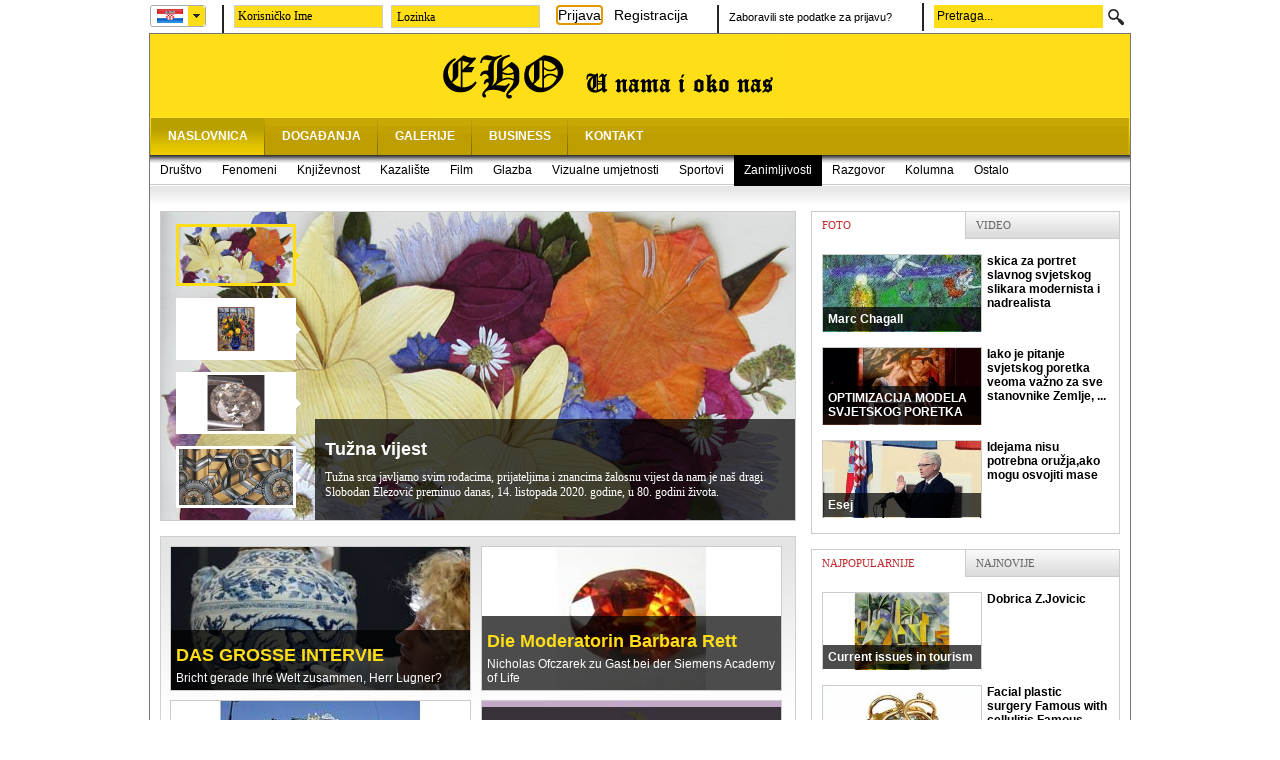

--- FILE ---
content_type: text/html; charset=utf-8
request_url: http://www.eho.com.hr/news/category/razgovor/18-736.aspx
body_size: 55718
content:

<!DOCTYPE html PUBLIC "-//W3C//DTD XHTML 1.0 Transitional//EN" "http://www.w3.org/TR/xhtml1/DTD/xhtml1-transitional.dtd">
<html xmlns="http://www.w3.org/1999/xhtml">
<head id="Head1"><title>
	Collegium Hergešić - Vijest - Razgovor
</title><link href="../../../CSS/Fight.css" rel="stylesheet" type="text/css" /><link href="../../../CSS/TelerikSkins/Fight/ComboBox.Fight.css" rel="stylesheet" type="text/css" /><link href="../../../CSS/colorbox.css" rel="stylesheet" type="text/css" /><link href="../../../CSS/TelerikSkins/Fight/Rating.Fight.css" rel="stylesheet" type="text/css" />



<script type="text/javascript">


  var _gaq = _gaq || [];

  _gaq.push(['_setAccount', 'UA-26478231-1']);

  _gaq.push(['_trackPageview']);



  (function() {

    var ga = document.createElement('script'); ga.type = 'text/javascript'; ga.async = true;

    ga.src = ('https:' == document.location.protocol ? 'https://ssl' : 'http://www') + '.google-analytics.com/ga.js';

    var s = document.getElementsByTagName('script')[0]; s.parentNode.insertBefore(ga, s);

  })();


</script>

<link href="/WebResource.axd?d=TUXtXM32cbkXHBUNW3yQVoQLvT0onCD0l5U6wKftPg1_6G-9OSYoNQCreXDnEUL3jeRyLxU2CwVQ74sOQ3Enie04G8btpecQS-Z98hAtxrXyCnbSlTUNHMcuzuFvKc7Wr0P5S7Wsj-Vap8-TXvma-g2&amp;t=634462424460000000" type="text/css" rel="stylesheet" class="Telerik_stylesheet" /><link href="/WebResource.axd?d=kRsLQklPkNXgNhgpKUPKIqj_8UIDzc41XQl__jjdw-ZcDKBET2zpdQzBcoQp12DSlAh_JBEw9H3U25IpA5Y8JAaY_NcCLX4snVZvYPze1D5yRx4CsCBTgMC1_mwvJtodicE2RnnYj05VaQTZX3QcaA2&amp;t=634462424460000000" type="text/css" rel="stylesheet" class="Telerik_stylesheet" /><link href="/WebResource.axd?d=SeX5L5qLM0zatY3DQh8Rb5FKf2eNwySP0QwCAtdAARBNzXOR5r05L1BTvF0pQ7yyWHw22dWYe1SK-CVH5g3wdf1IR-Rl17TBOrkIcVS_UDTRXlcFCwCzhSHbIqBLaNVWIEsDl4nPautVEl_IdlqpS3Kj_MDPdT9hk8ltTIRQ0TU1&amp;t=634462424460000000" type="text/css" rel="stylesheet" class="Telerik_stylesheet" /><link href="/WebResource.axd?d=YXyHLVibb7t0__qB8yO8tTuYPmhxkTN3IKoKSr_h7kEQf8bLQfcqn4qTLt1UT1Y6_EHNcw920KeMIKsFmd3G3dr5WCVxXjBVYqRIpKxnyrVfzPqr9l5SwiW_mxSfegFsck2oFy4f2q1Qs3WQtVkks0L9BgXEWKXbwqLx9B7oPR01&amp;t=634462424460000000" type="text/css" rel="stylesheet" class="Telerik_stylesheet" /></head>
<body>
    <form method="post" action="./18-736.aspx" onkeypress="javascript:return WebForm_FireDefaultButton(event, 'lbLogin')" id="form2">
<div class="aspNetHidden">
<input type="hidden" name="telerikScriptManager_TSM" id="telerikScriptManager_TSM" value="" />
<input type="hidden" name="__EVENTTARGET" id="__EVENTTARGET" value="" />
<input type="hidden" name="__EVENTARGUMENT" id="__EVENTARGUMENT" value="" />
<input type="hidden" name="__VIEWSTATE" id="__VIEWSTATE" value="/[base64]/[base64]" />
</div>

<script type="text/javascript">
//<![CDATA[
var theForm = document.forms['form2'];
if (!theForm) {
    theForm = document.form2;
}
function __doPostBack(eventTarget, eventArgument) {
    if (!theForm.onsubmit || (theForm.onsubmit() != false)) {
        theForm.__EVENTTARGET.value = eventTarget;
        theForm.__EVENTARGUMENT.value = eventArgument;
        theForm.submit();
    }
}
//]]>
</script>


<script src="/WebResource.axd?d=VLumS2-RNY8pmu-662zaaE9D7KmSIrSGoTcOICXOwloQFQN0G1EgaZW1DXULGIdIwCNJlgq9ZmHob7LQTsg6xXk2q-Xb9-nzb5HpGDqOULo1&amp;t=638901613900000000" type="text/javascript"></script>


<script src="/Telerik.Web.UI.WebResource.axd?_TSM_HiddenField_=telerikScriptManager_TSM&amp;compress=1&amp;_TSM_CombinedScripts_=%3b%3bSystem.Web.Extensions%2c+Version%3d4.0.0.0%2c+Culture%3dneutral%2c+PublicKeyToken%3d31bf3856ad364e35%3aen-US%3aa8328cc8-0a99-4e41-8fe3-b58afac64e45%3aea597d4b%3ab25378d2%3bTelerik.Web.UI%3aen-US%3a326e32e2-cd52-462c-ba2c-db5128e4371b%3a16e4e7cd%3af7645509%3a22a6274a%3a24ee1bba%3af46195d3%3a1e771326%3aaa288e2d%3a874f8ea2%3a19620875%3a490a9d4e%3abd8f85e4" type="text/javascript"></script>
<script type="text/javascript">
//<![CDATA[
if (typeof(Sys) === 'undefined') throw new Error('ASP.NET Ajax client-side framework failed to load.');
//]]>
</script>

<script src="../../../Scripts/jquery.colorbox-min.js" type="text/javascript"></script>
<script src="../../../Scripts/Leloo.js" type="text/javascript"></script>
<script src="../../../Scripts/jquery.timers.js" type="text/javascript"></script>
<script src="/WebResource.axd?d=gUJZf8nehoVzKROKS3s-NkAQaM2nnGDIyTFSwtdocbVw7HIG-qWIMAgfXCOhtMRDxpO1yjDD0mRhBYcLsagnAZlOEE4pj4B7_AQzgaJX4Uw1&amp;t=638901613900000000" type="text/javascript"></script>
<div class="aspNetHidden">

	<input type="hidden" name="__VIEWSTATEGENERATOR" id="__VIEWSTATEGENERATOR" value="F5C4A6C6" />
	<input type="hidden" name="__EVENTVALIDATION" id="__EVENTVALIDATION" value="/wEdAAviLCb98fxq2qAigQPTPfS2I1G6/sNaKiax4vwwXgziNrabEOOZbTP4VKY59LIJyo1wnOAvCx86DDyl/MoPzKxoPPM76aQemQnZWMP3FxO+61V6RkAfufrqJa6LpqnGFgvq/9ujXj1zigGAwLrtFH5ZYfBNTBxer0u/DfTfIXjivBdL18+Z/pgdJ+a4bTTFhvRuO6+ug+lk6GlDHcyxOwoHx7ZJ30DtizNugI6QDSOt9sB9Vv4WbLf3MX04kvZZqsn8wn3pNuvwzuhVwk4kzgNN" />
</div>
    <script type="text/javascript">
//<![CDATA[
Sys.WebForms.PageRequestManager._initialize('ctl00$telerikScriptManager', 'form2', ['tctl00$pnlPolls','pnlPolls'], [], [], 90, 'ctl00');
//]]>
</script>

    <div class="HeaderToolsHolder">
        <div class="HeaderTools">
            <div class="langSelector">
                <div id="rcbLanguage" class="RadComboBox RadComboBox_Fight" style="width:56px;white-space:normal;">
	<table summary="combobox" style="border-width:0;border-collapse:collapse;width:100%">
		<tr>
			<td style="width:100%;" class="rcbInputCell rcbInputCellLeft"><input name="ctl00$rcbLanguage" type="text" class="rcbInput" id="rcbLanguage_Input" value="Hrvatski" style="background-color:White;" /></td>
			<td class="rcbArrowCell rcbArrowCellRight"><a id="rcbLanguage_Arrow" style="overflow: hidden;display: block;position: relative;outline: none;">select</a></td>
		</tr>
	</table>
	<!-- 2011.2.712.35 --><div class="rcbSlide" style="z-index:6000;"><div id="rcbLanguage_DropDown" class="RadComboBoxDropDown RadComboBoxDropDown_Fight " style="display:none;width:90px;"><div class="rcbScroll rcbWidth" style="width:100%;"><ul class="rcbList" style="list-style:none;margin:0;padding:0;zoom:1;"><li class="rcbItem " title="Hrvatski"><img alt="Hrvatski" src="/Images/Languages/hr-HR.gif" class="rcbImage" />Hrvatski</li><li class="rcbItem " title="English"><img alt="English" src="/Images/Languages/en-US.gif" class="rcbImage" />English</li></ul></div></div></div><input id="rcbLanguage_ClientState" name="rcbLanguage_ClientState" type="hidden" />
</div>
            </div>
            <div id="pnlloginFields" class="loginFields">
	
                <input name="ctl00$tbUserName" type="text" value="Korisničko Ime" id="tbUserName" onfocus="SetTBUserNameValue(&#39;tbUserName&#39;)" onkeypress="if(event.keyCode==13 || event.keyCode==20) Login(&#39;lbLogin&#39;)" /> <input name="ctl00$tbPassword" type="password" id="tbPassword" onfocus="SetTBPasswordValue(&#39;tbPassword&#39;, &#39;lblPasswordText&#39;)" onkeypress="if(event.keyCode==13 || event.keyCode==20) Login(&#39;lbLogin&#39;)" />
                <span id="lblPasswordText" class="PasswordTextHover">Lozinka</span>
                <a id="lbLogin" href="javascript:__doPostBack(&#39;ctl00$lbLogin&#39;,&#39;&#39;)">Prijava</a>
                <a href="javascript:void(0);" id="aRegister" onclick="OpenRegistration();">Registracija</a>
            
</div>
            
            
            <div id="pnlLoginHelp" class="loginHelp">
	
                <a href="javascript:void(0);" id="aForgotLogin" onclick="OpenForgot();">Zaboravili ste podatke za prijavu?</a><br />
            
</div>
            <input name="ctl00$tbSearch" type="text" value="Pretraga..." id="tbSearch" class="SearchTextBox" onclick="this.value = &#39;&#39;" />
            <input type="image" name="ctl00$btnSearch" id="btnSearch" class="SearchButton" src="../../../Images/SearchIcon.gif" />
        </div>
    </div>
    <div class="overall">
        <div class="Header">
            <a href="/" class="HeaderLogoLink"></a>
            <div class="HeaderBanner">
                
            </div>
            <div class="ClearDiv">
            </div>
        </div>
        <div class="MainMenuHolder">
            
                    <div id="rptMenu_pnlMainMenuItemLeft_0" class="MainMenuItemLeftActive">
	
                    
</div>
                    <a id="rptMenu_hlMainMenu_0" title="Naslovnica" class="MainMenuItemActive" menuId="1" href="../../../">NASLOVNICA</a>
                    <input type="hidden" name="ctl00$rptMenu$ctl00$hfMenuId" id="rptMenu_hfMenuId_0" value="1" />
                
                    <div id="rptMenu_pnlMainMenuItemLeft_1" class="MainMenuItemLeft">
	
                    
</div>
                    <a id="rptMenu_hlMainMenu_1" title="Događanja" class="MainMenuItem" menuId="2" href="../../../EventHome.aspx">DOGAĐANJA</a>
                    <input type="hidden" name="ctl00$rptMenu$ctl01$hfMenuId" id="rptMenu_hfMenuId_1" value="2" />
                
                    <div id="rptMenu_pnlMainMenuItemLeft_2" class="MainMenuItemLeft">
	
                    
</div>
                    <a id="rptMenu_hlMainMenu_2" title="Galerije" class="MainMenuItem" menuId="4" href="../../../GalleryHome.aspx">GALERIJE</a>
                    <input type="hidden" name="ctl00$rptMenu$ctl02$hfMenuId" id="rptMenu_hfMenuId_2" value="4" />
                
                    <div id="rptMenu_pnlMainMenuItemLeft_3" class="MainMenuItemLeft">
	
                    
</div>
                    <a id="rptMenu_hlMainMenu_3" title="Business" class="MainMenuItem" menuId="7" href="../../../BusinessHome.aspx">BUSINESS</a>
                    <input type="hidden" name="ctl00$rptMenu$ctl03$hfMenuId" id="rptMenu_hfMenuId_3" value="7" />
                
                    <div id="rptMenu_pnlMainMenuItemLeft_4" class="MainMenuItemLeft">
	
                    
</div>
                    <a id="rptMenu_hlMainMenu_4" title="Kontakt" class="MainMenuItem" menuId="8" href="../../../ContactHome.aspx">KONTAKT</a>
                    <input type="hidden" name="ctl00$rptMenu$ctl04$hfMenuId" id="rptMenu_hfMenuId_4" value="8" />
                
            <div class="MainMenuHolderRight">
            </div>
        </div>
        <div class="SubMenuHolder">
            <div class="ContentTopShadow">
            </div>
            
                    <div class="SubMenu">
                
                    <a id="rptSubMenu_hlSubMenu_0" title="Društvo" menuId="10" href="../Drustvo/10-727.aspx">Društvo</a>
                
                    <a id="rptSubMenu_hlSubMenu_1" title="Fenomeni" menuId="11" href="../Fenomeni/11-729.aspx">Fenomeni</a>
                
                    <a id="rptSubMenu_hlSubMenu_2" title="Književnost" menuId="12" href="../Knjizevnost/12-730.aspx">Književnost</a>
                
                    <a id="rptSubMenu_hlSubMenu_3" title="Kazalište" menuId="13" href="../Kazaliste/13-731.aspx">Kazalište</a>
                
                    <a id="rptSubMenu_hlSubMenu_4" title="Film" menuId="14" href="../Film/14-732.aspx">Film</a>
                
                    <a id="rptSubMenu_hlSubMenu_5" title="Glazba" menuId="15" href="../Glazba/15-733.aspx">Glazba</a>
                
                    <a id="rptSubMenu_hlSubMenu_6" title="Vizualne umjetnosti" menuId="16" href="../Vizualne-umjetnosti/16-734.aspx">Vizualne umjetnosti</a>
                
                    <a id="rptSubMenu_hlSubMenu_7" title="Sportovi" menuId="17" href="../Sportovi/17-807.aspx">Sportovi</a>
                
                    <a id="rptSubMenu_hlSubMenu_8" title="Zanimljivosti" class="SubMenuActive" menuId="18" href="../Zanimljivosti/18-735.aspx">Zanimljivosti</a>
                
                    <a id="rptSubMenu_hlSubMenu_9" title="Razgovor" menuId="19" href="19-736.aspx">Razgovor</a>
                
                    <a id="rptSubMenu_hlSubMenu_10" title="Kolumna" menuId="20" href="../Kolumna/20-737.aspx">Kolumna</a>
                
                    <a id="rptSubMenu_hlSubMenu_11" title="Ostalo" menuId="21" href="../Ostalo/21-768.aspx">Ostalo</a>
                
                    </div>
                
        </div>
        <div class="ContentHolder">
            <div class="Content">
                
    <div class="Carousel">
        <div class="CarouselLinkHolder">
           <div class="CarouselLink"></div><div class="CarouselLink"></div><div class="CarouselLink"></div><div class="CarouselLink"></div>
        </div>
        <div class="CarouselItem"></div>
        <div class="CarouselItemTekst">
            <h2>
                <a href='' class="CarouselItemTitle">
                </a>
            </h2>
            <span></span>
        </div>
    </div>
    
            <div class="SecondTierContent">
        
            <div class="SecondTierItemHolder">
                <img alt='DAS GROSSE INTERVIE' src='/Thumbnails/Pictures/image394-1_299.jpg' />
                <div class="SecondTierItemTekst">
                    <h2>
                        <a href='http://www.eho.com.hr/news/das-grosse-intervie/18091.aspx'>
                            DAS GROSSE INTERVIE
                        </a>
                    </h2>
                    Bricht gerade Ihre Welt zusammen, Herr Lugner?
                </div>
            </div>
        
            <div class="SecondTierItemHolder">
                <img alt='Die Moderatorin Barbara Rett' src='/Thumbnails/Pictures/image313 1_299.jpg' />
                <div class="SecondTierItemTekst">
                    <h2>
                        <a href='http://www.eho.com.hr/news/die-moderatorin-barbara-rett/18083.aspx'>
                            Die Moderatorin Barbara Rett
                        </a>
                    </h2>
                    Nicholas Ofczarek zu Gast bei der Siemens Academy of Life 
                </div>
            </div>
        
            <div class="SecondTierItemHolder">
                <img alt='Europa : DIALOG mit Lotte Tobisch-Labotýn' src='/Thumbnails/Pictures/image221 1_299.jpg' />
                <div class="SecondTierItemTekst">
                    <h2>
                        <a href='http://www.eho.com.hr/news/europa-dialog-mit-lotte-tobisch-labotyn/18073.aspx'>
                            Europa : DIALOG mit Lotte Tobisch-Labotýn
                        </a>
                    </h2>
                    Von 1981 von 1996 hat sie den Wiener Opernball geleitet
                </div>
            </div>
        
            <div class="SecondTierItemHolder">
                <img alt=''SRBI SU NAJVEĆE ŽRTVE POSLEDNJEG RATA'' src='/Thumbnails/Pictures/!cid_FD05321C-32B3-4BB1-A51D-9C8F22430146_299.jpg' />
                <div class="SecondTierItemTekst">
                    <h2>
                        <a href='http://www.eho.com.hr/news/srbi-su-najvece-zrtve-poslednjeg-rata/18056.aspx'>
                            'SRBI SU NAJVEĆE ŽRTVE POSLEDNJEG RATA'
                        </a>
                    </h2>
                    incidenti u kojima su napadani Srbi u Hrvatskoj, iza incidenata stoje mladi, koji nisu ni rođeni u vreme rata, Mesić je naglasio da je to dokaz da nema dovoljno političke volje, ali i dokaz da školstvo nije na visini zadatka
                </div>
            </div>
        
            </div>
        
    
            <div class="ThirdTierContent">
        
            <div class="ThirdTierItemHolder">
                <img alt='Ramiro Fumazoni  TV ACTOR'  src='/Thumbnails/Pictures/!cid_5BB28A34-0FC6-459E-B9B7-67480A59C086_299.jpg' />
                <div class="ThirdTierItemTekst">
                    <h2>
                        <a href='http://www.eho.com.hr/news/ramiro-fumazoni-tv-actor/18050.aspx'>
                            Ramiro Fumazoni  TV ACTOR
                        </a>
                    </h2>
                    Argentine model and actor who is known for his role as Padre Jacinto in the 2012 feature film El Arribo de Conrado Sierra
                </div>
            </div>
        
            
        
            <div class="ThirdTierItemHolder">
                <img alt='Angelique Boyer desnuda: las fotos mas sensuales de sus telenovelas '  src='/Thumbnails/Pictures/image278 1_299.jpg' />
                <div class="ThirdTierItemTekst">
                    <h2>
                        <a href='http://www.eho.com.hr/news/angelique-boyer-desnuda-las-fotos-mas-sensuales-de-sus-telenovelas/18048.aspx'>
                            Angelique Boyer desnuda: las fotos mas sensuales de sus telenovelas 
                        </a>
                    </h2>
                    La mexicana se ha convertido en una bomba sexy llena de talento y aciertos en la televisión.
                </div>
            </div>
        
            
        
            <div class="ThirdTierItemHolder">
                <img alt='Sebastián Rulli revela si desea tener más hijos con Angelique Boyer | La última y nos vamos'  src='/Thumbnails/Pictures/!cid_5E24E765-E6C2-413C-B8BE-C912965CF374_299.jpg' />
                <div class="ThirdTierItemTekst">
                    <h2>
                        <a href='http://www.eho.com.hr/news/sebastian-rulli-revela-si-desea-tener-mas-hijos-con-angelique-boyer-la-ultima-y-nos-vamos/18036.aspx'>
                            Sebastián Rulli revela si desea tener más hijos con Angelique Boyer | La última y nos vamos
                        </a>
                    </h2>
                    Yordi Rosado
                </div>
            </div>
        
            
        
            <div class="ThirdTierItemHolder">
                <img alt=''You can’t make progress until you let yourself sound like you.' - Nathan Gunn'  src='/Thumbnails/Pictures/image1951_299.jpg' />
                <div class="ThirdTierItemTekst">
                    <h2>
                        <a href='http://www.eho.com.hr/news/you-cant-make-progress-until-you-let-yourself-sound-like-you-nathan-gunn/18034.aspx'>
                            'You can’t make progress until you let yourself sound like you.' - Nathan Gunn
                        </a>
                    </h2>
                    Grammy-winning singer Nathan Gunn has made a reputation around the world as one of the most exciting and in-demand baritones of the day and has appeared with the world's major opera houses and orchestras.
                </div>
            </div>
        
            <div class="ClearDiv"></div>
        
            <div class="ThirdTierItemHolder">
                <img alt='Rising Stars: An Interview with Charles Castronovo'  src='/Thumbnails/Pictures/imageo15_CARAFE_1_299.jpg' />
                <div class="ThirdTierItemTekst">
                    <h2>
                        <a href='http://www.eho.com.hr/news/rising-stars-an-interview-with-charles-castronovo/18028.aspx'>
                            Rising Stars: An Interview with Charles Castronovo
                        </a>
                    </h2>
                    This is the new mold of young singers: hot, muscular, and willing to take their shirt off. Good singing optional. However, with these types of pictures, I'm not complaining
                </div>
            </div>
        
            
        
            <div class="ThirdTierItemHolder">
                <img alt='Sebastián Rulli revela si desea tener más hijos con Angelique Boyer '  src='/Thumbnails/Pictures/image283 1_299.jpg' />
                <div class="ThirdTierItemTekst">
                    <h2>
                        <a href='http://www.eho.com.hr/news/sebastian-rulli-revela-si-desea-tener-mas-hijos-con-angelique-boyer/18011.aspx'>
                            Sebastián Rulli revela si desea tener más hijos con Angelique Boyer 
                        </a>
                    </h2>
                    Sebastián Rulli nos cuenta un poco sobre su vida en México
                </div>
            </div>
        
            
        
            <div class="ThirdTierItemHolder">
                <img alt='Pedro Moreno (born September 14, 1980), is a Cuban actor and model. He lives in Miami with his wife and 3 children.'  src='/Thumbnails/Pictures/!cid_72845E10-C1E1-4037-ACEC-2CBBBE769DCB_299.jpg' />
                <div class="ThirdTierItemTekst">
                    <h2>
                        <a href='http://www.eho.com.hr/news/pedro-moreno-born-september-14-1980-is-a-cuban-actor-and-model-he-lives-in-miami-with-his-wife-and-3-children/17989.aspx'>
                            Pedro Moreno (born September 14, 1980), is a Cuban actor and model. He lives in Miami with his wife and 3 children.
                        </a>
                    </h2>
                    PEDRO MORENO: EL HOMBRE, EL PADRE Y EL ACTOR!
                </div>
            </div>
        
            
        
            <div class="ThirdTierItemHolder">
                <img alt='StaatsoperDie Auftakttage der ersten Direktion von Bogdan Roscic'  src='/Thumbnails/Pictures/image258 1_299.jpg' />
                <div class="ThirdTierItemTekst">
                    <h2>
                        <a href='http://www.eho.com.hr/news/staatsoperdie-auftakttage-der-ersten-direktion-von-bogdan-roscic/17985.aspx'>
                            StaatsoperDie Auftakttage der ersten Direktion von Bogdan Roscic
                        </a>
                    </h2>
                    Die erste Saison des neuen Direktors am Ring beginnt inoffiziell bereits am 4. September mit einem prominent besetzten Symposium. Der erste Monat bringt Placido Domingo und ein Stardebüt.
                </div>
            </div>
        
            <div class="ClearDiv"></div>
        
            <div class="ThirdTierItemHolder">
                <img alt='Rose Kennedy Biography (1890–1995)'  src='/Thumbnails/Pictures/image286 1_299.jpg' />
                <div class="ThirdTierItemTekst">
                    <h2>
                        <a href='http://www.eho.com.hr/news/rose-kennedy-biography-18901995/17983.aspx'>
                            Rose Kennedy Biography (1890–1995)
                        </a>
                    </h2>
                    Rose Kennedy: gives a tour of JFK's Birthplace in Brookline, MA., just as it was in May of 1917.
                </div>
            </div>
        
            
        
            <div class="ThirdTierItemHolder">
                <img alt='Charles Castronovo - Biography'  src='/Thumbnails/Pictures/!cid_1E75F861-BB40-448B-8FBA-8E7E70E36C7E_299.jpg' />
                <div class="ThirdTierItemTekst">
                    <h2>
                        <a href='http://www.eho.com.hr/news/charles-castronovo-biography/17976.aspx'>
                            Charles Castronovo - Biography
                        </a>
                    </h2>
                    Charles Castronovo began his 12/13 season with his debut in Amsterdam in a concert performance of Les Pecheurs de Perles at the Concertgebeouw, after which he returned to the Opera de Paris as Tom Rakewell in The Rake’s Progress
                </div>
            </div>
        
            
        
            <div class="ThirdTierItemHolder">
                <img alt='Zinka Milanov - a portrait (English subtitles). Part I'  src='/Thumbnails/Pictures/!cid_5E24E765-E6C2-413C-B8BE-C912965CF374_299.jpg' />
                <div class="ThirdTierItemTekst">
                    <h2>
                        <a href='http://www.eho.com.hr/news/zinka-milanov-a-portrait-english-subtitles-part-i/17968.aspx'>
                            Zinka Milanov - a portrait (English subtitles). Part I
                        </a>
                    </h2>
                    Zinka Milanov - a portrait (English subtitles). Part II
                </div>
            </div>
        
            
        
            <div class="ThirdTierItemHolder">
                <img alt='Robert F. Kennedy's Martin Luther King Jr. Assassination Speech'  src='/Thumbnails/Pictures/!cid_FD05321C-32B3-4BB1-A51D-9C8F22430146_299.jpg' />
                <div class="ThirdTierItemTekst">
                    <h2>
                        <a href='http://www.eho.com.hr/news/robert-f-kennedys-martin-luther-king-jr-assassination-speech/17946.aspx'>
                            Robert F. Kennedy's Martin Luther King Jr. Assassination Speech
                        </a>
                    </h2>
                    MLK's Last Speech
                </div>
            </div>
        
            <div class="ClearDiv"></div>
        
            <div class="ThirdTierItemHolder">
                <img alt='Obraćanje predsjednika Vlade na primanju za Diplomatski zbor (26.08.2020.)'  src='/Thumbnails/Pictures/!cid_08926922-A5B1-4C04-ABB8-EEF56F8E81F8_299.jpg' />
                <div class="ThirdTierItemTekst">
                    <h2>
                        <a href='http://www.eho.com.hr/news/obracanje-predsjednika-vlade-na-primanju-za-diplomatski-zbor-26082020/17944.aspx'>
                            Obraćanje predsjednika Vlade na primanju za Diplomatski zbor (26.08.2020.)
                        </a>
                    </h2>
                    6. sjednica Vlade Republike Hrvatske (27.8.2020.)
                </div>
            </div>
        
            
        
            <div class="ThirdTierItemHolder">
                <img alt='Robert F. Kennedy'  src='/Thumbnails/Pictures/image278 1_299.jpg' />
                <div class="ThirdTierItemTekst">
                    <h2>
                        <a href='http://www.eho.com.hr/news/robert-f-kennedy/17917.aspx'>
                            Robert F. Kennedy
                        </a>
                    </h2>
                    Coming Home
                </div>
            </div>
        
            
        
            <div class="ThirdTierItemHolder">
                <img alt='ZORAN MILANOVIĆ: ‘Vjerojatno imamo tisuću novozaraženih, ali to nismo uspjeli uhvatiti’'  src='/Thumbnails/Pictures/!cid_94E39F47-FE14-4D45-9F56-FD2D180CB931_299.jpg' />
                <div class="ThirdTierItemTekst">
                    <h2>
                        <a href='http://www.eho.com.hr/news/zoran-milanovic-vjerojatno-imamo-tisucu-novozarazenih-ali-to-nismo-uspjeli-uhvatiti/17892.aspx'>
                            ZORAN MILANOVIĆ: ‘Vjerojatno imamo tisuću novozaraženih, ali to nismo uspjeli uhvatiti’
                        </a>
                    </h2>
                    Ponovio je da Nacionalni stožer, da bi izdavao naređenja koja su za građane obvezujuća, mora imati drugačiji pravni okvir
                </div>
            </div>
        
            
        
            <div class="ThirdTierItemHolder">
                <img alt='TONKO MAROEVIĆ: NIKADA NISAM MOGAO NAPISATI LJUBAVNU PJESMU'  src='/Thumbnails/Pictures/!cid_3D9828AF-F015-45DA-8664-757A6A020784_299.jpg' />
                <div class="ThirdTierItemTekst">
                    <h2>
                        <a href='http://www.eho.com.hr/news/tonko-maroevic-nikada-nisam-mogao-napisati-ljubavnu-pjesmu/17886.aspx'>
                            TONKO MAROEVIĆ: NIKADA NISAM MOGAO NAPISATI LJUBAVNU PJESMU
                        </a>
                    </h2>
                    Smatram se prevoditeljem, iako sam u životu najmanje prevodio. No, i kad govorim o slikama, prevodim ih u riječ, a kad pišem poeziju, zbilju prevodim u riječ. Riječ je moj medij.
                </div>
            </div>
        
            <div class="ClearDiv"></div>
        
            <div class="ThirdTierItemHolder">
                <img alt='Biserka Cvejić, operska diva: Opet bih izabrala operu'  src='/Thumbnails/Pictures/image295 1_299.jpg' />
                <div class="ThirdTierItemTekst">
                    <h2>
                        <a href='http://www.eho.com.hr/news/biserka-cvejic-operska-diva-opet-bih-izabrala-operu/17870.aspx'>
                            Biserka Cvejić, operska diva: Opet bih izabrala operu
                        </a>
                    </h2>
                    Koje Vam je bilo najfascinantnije poznanstvo?  -Sa princezom Grejs Keli i princom Renijeom od Monaka. Duško i ja smo ih upoznali posle jednog mog koncerta u Monte Karlu. Večerali smo kod njih, a princeza je na mene ostavila divan utisak, bila je velika i divna dama
                </div>
            </div>
        
            
        
            <div class="ThirdTierItemHolder">
                <img alt='Prva zavodnica jugo filma o plaćanju uloga seksom: 'Ucijenio me jedan muškarac''  src='/Thumbnails/Pictures/!cid_0927B4BE-1989-4614-BEB9-2DD9CE9312A3_299.jpg' />
                <div class="ThirdTierItemTekst">
                    <h2>
                        <a href='http://www.eho.com.hr/news/prva-zavodnica-jugo-filma-o-placanju-uloga-seksom-ucijenio-me-jedan-muskarac/17840.aspx'>
                            Prva zavodnica jugo filma o plaćanju uloga seksom: 'Ucijenio me jedan muškarac'
                        </a>
                    </h2>
                    Nada Vojinović godinama je nosila titulu prve zavodnice jugoslavenskog filma. 
                </div>
            </div>
        
            
        
            <div class="ThirdTierItemHolder">
                <img alt='Sebastián Rulli revela si desea tener más hijos con Angelique Boyer | La última y nos vamos'  src='/Thumbnails/Pictures/!cid_0927B4BE-1989-4614-BEB9-2DD9CE9312A3_299.jpg' />
                <div class="ThirdTierItemTekst">
                    <h2>
                        <a href='http://www.eho.com.hr/news/sebastian-rulli-revela-si-desea-tener-mas-hijos-con-angelique-boyer-la-ultima-y-nos-vamos/17824.aspx'>
                            Sebastián Rulli revela si desea tener más hijos con Angelique Boyer | La última y nos vamos
                        </a>
                    </h2>
                    Guantanamera y Coucurrucucú paloma..
                </div>
            </div>
        
            
        
            <div class="ThirdTierItemHolder">
                <img alt='Koncept modernog suverenizma je snažna država koja kapitalizira međunarodni položaj i utjecaj za svoje interese'  src='/Thumbnails/Pictures/image358-1_299.jpg' />
                <div class="ThirdTierItemTekst">
                    <h2>
                        <a href='http://www.eho.com.hr/news/koncept-modernog-suverenizma-je-snazna-drzava-koja-kapitalizira-medunarodni-polozaj-i-utjecaj-za-svoje-interese/17806.aspx'>
                            Koncept modernog suverenizma je snažna država koja kapitalizira međunarodni položaj i utjecaj za svoje interese
                        </a>
                    </h2>
                    Pregovori u Bruxellesu uspjeh su bez presedana; govor koji je sve preokrenuo
                </div>
            </div>
        
            </div>
        
    <a class="Arhiva" href="/Search.aspx?SearchTerm=&ContentType=1" alt="">Arhiva >></a>
    

    <script type="text/javascript">var topContentArray = [["http://www.eho.com.hr/news/tuzna-vijest/18147.aspx","/Multimedia/Pictures/D/elezovicinmemoriam.jpg","Tužna vijest","Tužna srca javljamo svim rođacima, prijateljima i znancima žalosnu vijest da nam je naš dragi Slobodan Elezović preminuo danas, 14. listopada 2020. godine, u 80. godini života.",""],["http://www.eho.com.hr/news/interview/17546.aspx","/Multimedia/Pictures/!cid_94E39F47-FE14-4D45-9F56-FD2D180CB931.jpg"," Interview","Documentary",""],["http://www.eho.com.hr/news/prince-william-celebrates-windsor-castle-oak-tree-as-he-claims-this-decade-is-the-most-consequential-period-in-history/18144.aspx","/Multimedia/Pictures/image280 1.jpg","Prince William celebrates Windsor Castle oak tree as he claims this decade is 'the most consequential period in history' ","photos",""],["http://www.eho.com.hr/news/branka-petric-u-trecem-dobu-sam-pronasla-veliku-slobodu/18119.aspx","/Multimedia/Pictures/!cid_91086F79-C959-4459-887D-82C8F003CD91.jpg","Branka Petrić: U trećem dobu sam pronašla veliku slobodu","fotosi",""]];</script>
    <script type="text/javascript">
        $(document).ready(function () { FillContent(); });
    </script>

                <div class="ClearDiv">
                </div>
            </div>
            <div class="Outdex">
                
                
                <div class="TabedContentHolder">
                    <div class="OutdexTab OutdexTabLeft">
                        Foto
                    </div>
                    <div class="OutdexTab OutdexTabInActive">
                        Video
                    </div>
                    <div class="ClearDiv">
                    </div>
                    <div class="OutdexTabsContent OutdexTabsContentVisible">
                        
                                <a class="TabedContent" href='http://www.eho.com.hr/gallery/marc-chagall/35.aspx'>
                                    <div class="TabedContentImageHolder">
                                        <div class="TabedContentHeader">
                                            Marc Chagall
                                        </div>
                                        <img alt="" src='/Thumbnails/Pictures/!cid_52AF2FC7-CAA4-402D-8E02-0B48E12FEFDB_299.jpg' />
                                    </div>
                                    skica za portret slavnog svjetskog slikara modernista i nadrealista
                                    <div class="ClearDiv">
                                    </div>
                                </a>
                            
                                <a class="TabedContent" href='http://www.eho.com.hr/gallery/optimizacija-modela-svjetskog-poretka/34.aspx'>
                                    <div class="TabedContentImageHolder">
                                        <div class="TabedContentHeader">
                                            OPTIMIZACIJA MODELA SVJETSKOG PORETKA
                                        </div>
                                        <img alt="" src='/Thumbnails/Pictures/D/optimizacija svjetskog poretka_299.jpg' />
                                    </div>
                                    Iako je pitanje svjetskog poretka veoma važno za sve stanovnike Zemlje, ...
                                    <div class="ClearDiv">
                                    </div>
                                </a>
                            
                                <a class="TabedContent" href='http://www.eho.com.hr/gallery/esej/36.aspx'>
                                    <div class="TabedContentImageHolder">
                                        <div class="TabedContentHeader">
                                            Esej
                                        </div>
                                        <img alt="" src='/Thumbnails/Pictures/!cid_49B7B0A0-8C79-4C05-A093-6B0EF9497E1C_299.jpg' />
                                    </div>
                                    Idejama nisu potrebna oružja,ako mogu osvojiti mase
                                    <div class="ClearDiv">
                                    </div>
                                </a>
                            
                    </div>
                    <div class="OutdexTabsContent">
                        
                    </div>
                </div>
                
                <div class="TabedContentHolder">
                    <div class="OutdexTab OutdexTabLeft">
                        Najpopularnije
                    </div>
                    <div class="OutdexTab OutdexTabInActive">
                        Najnovije
                    </div>
                    <div class="ClearDiv">
                    </div>
                    <div class="OutdexTabsContent OutdexTabsContentVisible">
                        
                                <a class="TabedContent" href='http://www.eho.com.hr/news/current-issues-in-tourism/12546.aspx'>
                                    <div class="TabedContentImageHolder">
                                        <div class="TabedContentHeader">
                                            Current issues in tourism
                                        </div>
                                        <img alt="" src='/Thumbnails/Pictures/!cid_01B743A8-C056-4F4E-90A5-16690C89B906_299.jpg' />
                                    </div>
                                    Dobrica Z.Jovicic
                                    <div class="ClearDiv">
                                    </div>
                                </a>
                            
                                <a class="TabedContent" href='http://www.eho.com.hr/news/aracely-arambula/8098.aspx'>
                                    <div class="TabedContentImageHolder">
                                        <div class="TabedContentHeader">
                                            Aracely Arambula
                                        </div>
                                        <img alt="" src='/Thumbnails/Pictures/image000111_299.jpg' />
                                    </div>
                                    Facial plastic surgery Famous with cellulitis Famous without makeup...
                                    <div class="ClearDiv">
                                    </div>
                                </a>
                            
                                <a class="TabedContent" href='http://www.eho.com.hr/news/angelique-boyer-desnuda-las-fotos-mas-sensuales-de-sus-telenovelas/18048.aspx'>
                                    <div class="TabedContentImageHolder">
                                        <div class="TabedContentHeader">
                                            Angelique Boyer desnuda: las fotos mas sensuales de sus telenovelas 
                                        </div>
                                        <img alt="" src='/Thumbnails/Pictures/image278 1_299.jpg' />
                                    </div>
                                    video
                                    <div class="ClearDiv">
                                    </div>
                                </a>
                            
                    </div>
                    <div class="OutdexTabsContent">
                        
                                <a class="TabedContent" href='http://www.eho.com.hr/news/tuzna-vijest/18147.aspx'>
                                    <div class="TabedContentImageHolder">
                                        <div class="TabedContentHeader">
                                            Tužna vijest
                                        </div>
                                        <img alt="" src='/Thumbnails/Pictures/D/elezovicinmemoriam_299.jpg' />
                                    </div>
                                    Tužna srca javljamo svim rođacima, prijateljima i znancima žalosnu vijest ...
                                    <div class="ClearDiv">
                                    </div>
                                </a>
                            
                                <a class="TabedContent" href='http://www.eho.com.hr/news/louise-gluck/18146.aspx'>
                                    <div class="TabedContentImageHolder">
                                        <div class="TabedContentHeader">
                                            Louise Glück
                                        </div>
                                        <img alt="" src='/Thumbnails/Pictures/!cid_3C81D0CC-1147-4EB9-8E8D-9A7C286C17B5_299.jpg' />
                                    </div>
                                    photos
                                    <div class="ClearDiv">
                                    </div>
                                </a>
                            
                                <a class="TabedContent" href='http://www.eho.com.hr/news/teatro-alla-scala-milano/18145.aspx'>
                                    <div class="TabedContentImageHolder">
                                        <div class="TabedContentHeader">
                                            TEATRO ALLA SCALA MILANO
                                        </div>
                                        <img alt="" src='/Thumbnails/Pictures/!cid_8F477A2A-7CF5-45FE-A578-B71DC25BD79A_299.jpg' />
                                    </div>
                                    photos
                                    <div class="ClearDiv">
                                    </div>
                                </a>
                            
                    </div>
                </div>
                
                <div id="pnlPolls">
	
                        
                    
</div>
            </div>
            <div class="ClearDiv">
            </div>
        </div>
        
    </div>

    <div class="ClearDiv">
    </div>
    <div class="FooterHolder">
        <div class="FooterInnerHolder" style="text-align: center; color: #777; padding: 20px;">
            
            
            
            <div class="ClearDiv">
            </div>
            Developed by <a href="http://www.leloo.net/" title="LELOO.NET" target="_blank" style="color: #333; text-decoration: none;">LELOO</a>. All rights reserved.
        </div>
    </div>
    <div id="rwm" style="display:none;">
	<div id="rWindow" class="FileExplorerWindow" style="display:none;">
		<div id="rWindow_C">

		</div><input id="rWindow_ClientState" name="rWindow_ClientState" type="hidden" />
	</div><div id="rwm_alerttemplate" style="display:none;">
		<div class="rwDialogPopup radalert">			
			<div class="rwDialogText">
			{1}				
			</div>
			
			<div>
				<a  onclick="$find('{0}').close(true);"
				class="rwPopupButton" href="javascript:void(0);">
					<span class="rwOuterSpan">
						<span class="rwInnerSpan">##LOC[OK]##</span>
					</span>
				</a>				
			</div>
		</div>
		</div><div id="rwm_prompttemplate" style="display:none;">
		 <div class="rwDialogPopup radprompt">			
			    <div class="rwDialogText">
			    {1}				
			    </div>		
			    <div>
				    <script type="text/javascript">
				    function RadWindowprompt_detectenter(id, ev, input)
				    {							
					    if (!ev) ev = window.event;                
					    if (ev.keyCode == 13)
					    {															        
					        var but = input.parentNode.parentNode.getElementsByTagName("A")[0];					        
					        if (but)
						    {							
							    if (but.click) but.click();
							    else if (but.onclick)
							    {
							        but.focus(); var click = but.onclick; but.onclick = null; if (click) click.call(but);							 
							    }
						    }
					       return false;
					    } 
					    else return true;
				    }	 
				    </script>
				    <input title="Enter Value" onkeydown="return RadWindowprompt_detectenter('{0}', event, this);" type="text"  class="rwDialogInput" value="{2}" />
			    </div>
			    <div>
				    <a onclick="$find('{0}').close(this.parentNode.parentNode.getElementsByTagName('input')[0].value);"				
					    class="rwPopupButton" href="javascript:void(0);" ><span class="rwOuterSpan"><span class="rwInnerSpan">##LOC[OK]##</span></span></a>
				    <a onclick="$find('{0}').close(null);" class="rwPopupButton"  href="javascript:void(0);"><span class="rwOuterSpan"><span class="rwInnerSpan">##LOC[Cancel]##</span></span></a>
			    </div>
		    </div>				       
		</div><div id="rwm_confirmtemplate" style="display:none;">
		<div class="rwDialogPopup radconfirm">			
			<div class="rwDialogText">
			{1}				
			</div>						
			<div>
				<a onclick="$find('{0}').close(true);"  class="rwPopupButton" href="javascript:void(0);" ><span class="rwOuterSpan"><span class="rwInnerSpan">##LOC[OK]##</span></span></a>
				<a onclick="$find('{0}').close(false);" class="rwPopupButton"  href="javascript:void(0);"><span class="rwOuterSpan"><span class="rwInnerSpan">##LOC[Cancel]##</span></span></a>
			</div>
		</div>		
		</div><input id="rwm_ClientState" name="rwm_ClientState" type="hidden" />
</div>

    <script type="text/javascript">
        function GetWnd() {
            return $find("rWindow");
        }
    </script>

    

<script type="text/javascript">
//<![CDATA[
var activeLangImg="/Images/Languages/hr-HR.gif";$(document).ready(function () { Start(); });WebForm_AutoFocus('lbLogin');
WebForm_InitCallback();Sys.Application.add_init(function() {
    $create(Telerik.Web.UI.RadComboBox, {"_dropDownWidth":90,"_height":0,"_postBackReference":"__doPostBack(\u0027ctl00$rcbLanguage\u0027,\u0027arguments\u0027)","_skin":"Fight","_text":"Hrvatski","_uniqueId":"ctl00$rcbLanguage","_value":"1","allowCustomText":true,"clientStateFieldID":"rcbLanguage_ClientState","collapseAnimation":"{\"duration\":450}","expandAnimation":"{\"duration\":450}","itemData":[{"value":"1","selected":true,"imageUrl":"/Images/Languages/hr-HR.gif"},{"value":"2","imageUrl":"/Images/Languages/en-US.gif"}],"selectedIndex":0}, null, null, $get("rcbLanguage"));
});
Sys.Application.add_init(function() {
    $create(Telerik.Web.UI.RadWindow, {"_dockMode":false,"behaviors":4,"clientStateFieldID":"rWindow_ClientState","formID":"form2","height":"730px","iconUrl":"","minimizeIconUrl":"","modal":true,"name":"rWindow","showContentDuringLoad":false,"skin":"Default","visibleStatusbar":false,"width":"615px"}, null, null, $get("rWindow"));
});
Sys.Application.add_init(function() {
    $create(Telerik.Web.UI.RadWindowManager, {"clientStateFieldID":"rwm_ClientState","formID":"form2","iconUrl":"","minimizeIconUrl":"","name":"rwm","skin":"Office2007","windowControls":"['rWindow']"}, null, {"child":"rWindow"}, $get("rwm"));
});
//]]>
</script>
</form>
</body>
</html>


--- FILE ---
content_type: text/css
request_url: http://www.eho.com.hr/CSS/TelerikSkins/Fight/Rating.Fight.css
body_size: 3456
content:

/*RadRating for ASP.NET AJAX Base Stylesheet*/
.RadRating 
{
	overflow:hidden; /*right-to-left mode scrollbars fix*/
	font-size:1px;
	cursor:pointer;
	cursor:default;
	direction:ltr; /*use the IsDirectionReversed property of the rating to change the direction*/
	text-align:left; /*IE6/IE7 support for Precision != Item*/
}

.RadRating,
.RadRating *
{
	outline:none;
	-moz-user-select:none;
}

.RadRating ul,
.RadRating li
{
	padding:0;
	margin:0;
	list-style:none;
}

.RadRating li
{
	float:left;
}

.RadRating .rrtVertical li
{
	clear:left;
}

.RadRating ul
{
	padding:2px;
	zoom:1;
}

.RadRating ul:after
{
	content:""; 
	display:block;
	height:0;
	overflow:hidden;
	line-height:0;
	font-size:0;
	clear:both;
	visibility:hidden;
}

.RadRating a,
.RadRating a span
{
	background-repeat:no-repeat;
	cursor:pointer;
	cursor:default;
	text-decoration:none; /*right-to-left mode links underline fix*/
	display:block;
	line-height:1px;
}

* html .RadRating a,
* html .RadRating a span
{
	filter:chroma(color=c8d0d4); /*IE6 png fix - set the grey color to transparent*/
}

/*Rating item*/
.RadRating a
{	
	width:18px;
	height:18px;
	text-indent:-9999px;
	/*text-align:center;indentation in RTL and right-aligned mode*/
	margin:1px;
	background-position:0 0;
}

/*The SPAN element represents the selected part of the item*/
.RadRating a span
{
	width:0px;
	height:18px;
	background-position:-18px -36px;
}

.RadRating .rrtVertical a span
{
	width:18px;
	height:0px;
}

/*Hover state*/
.RadRating .rrtOver a
{
	background-position:-18px -18px;
}

.RadRating .rrtOver a span
{
	background-position:-18px 0px;
}

/*selected star*/
.RadRating .rrtSelected a span
{
	width:18px;
	height:18px;
}

/*Reversed direction*/
/*The SPAN element represents the unselected part of the reveresed item*/
.RadRating .rrtReversed a span
{
	width:18px;
	height:18px;
	background-position:0 0;
}

/*selected star*/
.RadRating .rrtReversed .rrtSelected a span
{
	width:0px;
}

.RadRating .rrtVertical.rrtReversed .rrtSelected a span
{
	width:18px;
	height:0px;
}

.RadRating .rrtReversed .rrtOver a span
{
	background-position:-18px -18px;
}

.RadRating .rrtReversed .rrtSelected a
{
	background-position:right top;
}

.RadRating .rrtReversed .rrtSelected.rrtOver a
{
	background-position:right bottom;
}

/*Selected/not selected parts in mode Precision!=Item*/
.RadRating ul li .rrtPart
{
	background-position:-18px -36px;
	margin-top:-18px;
}

.RadRating ul li .rrtPartComplement
{
	background-position:-18px -18px;
	margin-top:-18px;
}

.RadRating ul.rrtReversed li .rrtPart
{
	background-position:right -18px;
}

.RadRating ul.rrtReversed li .rrtPartComplement
{
	background-position:right bottom;
}

.RadRating ul.rrtReversed.rrtVertical li .rrtPart
{
	background-position:left bottom;
}

/* Items, defined in the Items collection */
.RadRating .rrtCustomItemImages a,
.RadRating .rrtCustomItemImages a span
{
	background-image:none;
}

.RadRating .rrtHiddenImages
{
	position:absolute;
	top:-9999px;
	visibility:hidden;
}

/* RadRating for ASP.NET AJAX Default Skin */

.RadRating_Fight a,
.RadRating_Fight a span
{
	background-image: url('Rating/Sprite.png');
}

* html .RadRating_Fight a,
* html .RadRating_Fight a span
{
	background-image: url('Rating/Sprite.gif');
}

--- FILE ---
content_type: text/css
request_url: http://www.eho.com.hr/WebResource.axd?d=SeX5L5qLM0zatY3DQh8Rb5FKf2eNwySP0QwCAtdAARBNzXOR5r05L1BTvF0pQ7yyWHw22dWYe1SK-CVH5g3wdf1IR-Rl17TBOrkIcVS_UDTRXlcFCwCzhSHbIqBLaNVWIEsDl4nPautVEl_IdlqpS3Kj_MDPdT9hk8ltTIRQ0TU1&t=634462424460000000
body_size: 7514
content:
/* RadWindow for ASP.NET AJAX Office 2007 Skin */

/* Window Background */

/* Horiznotal */
.RadWindow_Office2007 .rwTopLeft,
.RadWindow_Office2007 .rwTopRight,
.RadWindow_Office2007 .rwTitlebar,
.RadWindow_Office2007 .rwFooterLeft,
.RadWindow_Office2007 .rwFooterRight,
.RadWindow_Office2007 .rwFooterCenter,
.RadWindow_Office2007 .rwTopResize,
.RadWindow_Office2007 .rwStatusbar div,
.RadWindow_Office2007 .rwStatusbar,
.RadWindow_Office2007 .rwPopupButton,
.RadWindow_Office2007 .rwPopupButton span,
.RadWindow_Office2007.rwMinimizedWindow .rwCorner
{
    background-image: url('WebResource.axd?d=UDgdje22YEpnKoLCkY_sM17SAwlqwq46fMDBkZXeJHVtsrnhG7sY5CRn81oMM_Pzy1yJz-hdmHWalkka-QyqwxrHvwok4uSB4Tr5txNCMxsRKJ_oxEFzDzXJi85K5X-M1R2nX4-Gdaat95TXll1dizf9EIFHgGPEz6ZQ9eAKsy93ICHbbLeFfCVkq3LVeXr90&t=634462424460000000');
}

/* Vertical */
.RadWindow_Office2007 .rwBodyLeft,
.RadWindow_Office2007 .rwBodyRight,
.RadWindow_Office2007 .rwStatusbarRow .rwCorner
{
	background-image: url('WebResource.axd?d=1BdKIzBu6Kx-rRmddW_jEp8tHWE80BcF4wxhjIf_q3KmU9EazKDAkzBqEcdfvMEaBWsXJrHd3KNwMEU8g309ZctPc6XVm5KrTPqWPFPRKNEkksMCStlKorFhi5NFGAxFteblbrpdtZJkxoU7TCwg6Y7CYfzgnRWEKcAp37a-ZNa3P6vgk5wrRAFNaIUBL5xU0&t=634462424460000000');
}

/* Window Shadows */

/* Horiznotal */
.RadWindow_Office2007 .rwShadow .rwTopLeft,
.RadWindow_Office2007 .rwShadow .rwTopRight,
.RadWindow_Office2007 .rwShadow .rwTitlebar,
.RadWindow_Office2007 .rwShadow .rwFooterLeft,
.RadWindow_Office2007 .rwShadow .rwFooterRight,
.RadWindow_Office2007 .rwShadow .rwFooterCenter,
.RadWindow_Office2007 .rwShadow .rwTopResize,
.RadWindow_Office2007 .rwShadow .rwStatusbar div,
.RadWindow_Office2007 .rwShadow .rwStatusbar,
.RadWindow_Office2007 .rwShadow .rwPopupButton,
.RadWindow_Office2007 .rwShadow .rwPopupButton span,
.RadWindow_Office2007 .rwShadow .rwBodyLeft,
.RadWindow_Office2007 .rwShadow .rwBodyRight,
.RadWindow_Office2007 .rwShadow .rwStatusbarRow .rwBodyLeft,
.RadWindow_Office2007 .rwShadow .rwStatusbarRow .rwBodyRight
{
	background-image: url('WebResource.axd?d=zrjR2Dv4bJp_m5gyAcaUJoDEC89ofmEC-O6pw1TKkJ0XdLfpPlFoKchjcVSVx05ChoCBSGFC6Idwr94GNk7EFZF74QH_LiHFpUx7KaxwBilugB6dtWuiiYQmlEVhc6MC0w-q0wIRziuWYtX-jLdw5f6OtScvvi6u7qD2Au1fH-wcXjiY9I4n2ntMuTo25aIS0&t=634462424460000000');
}

/* Vertical */
.RadWindow_Office2007 .rwShadow .rwBodyLeft,
.RadWindow_Office2007 .rwShadow .rwBodyRight,
.RadWindow_Office2007 .rwShadow .rwStatusbarRow .rwBodyLeft,
.RadWindow_Office2007 .rwShadow .rwStatusbarRow .rwBodyRight
{
	background-image: url('WebResource.axd?d=zlbSyXId0_i9UxvgndYRCbBS4CoHS06XIMeuHLpK-WfKV3n0Y7s9ttoMcm74n-9cHEPi4TeBN1YDxCSDLfeSYcv2fFew8c4OHPtpwpfzpiI9slsobSNvn5dyeQf8cRDqLwimsPz39bkzLdON0S51vKpT7QPlTprOlTLw3-Fcfys8grrvvwR35OgtP7FEkEm60&t=634462424460000000');
}

/* Shadows End */

.RadWindow_Office2007 .rwStatusbar input
{
    background-color: #f7f3e9;
}

.RadWindow_Office2007 .rwControlButtons
{
    margin-top: 0;
}

.RadWindow_Office2007 .rwControlButtons a
{
    background-image: url('WebResource.axd?d=IaED0_BRB5-O_Se_MAJjWK5jfkRp_2U7PDq8tvtpzBiYOO-UXpw9HzXDetRhLCdDdzOPCPhlK8RqDb-1unwHLOC15J1xf5MLybcepo6gmWufBjSrtXkTfTfWzf1JiHzmIXEb2gRKM6_WcgUWhbWM2pJpxCJSMu0W1ZhV9iOVSTZHpyqwCt32HAJmn8AYfkx-0&t=634462424460000000');
}

.RadWindow_Office2007 a.rwIcon
{
	background-image: url('WebResource.axd?d=UDgdje22YEpnKoLCkY_sM17SAwlqwq46fMDBkZXeJHVtsrnhG7sY5CRn81oMM_Pzy1yJz-hdmHWalkka-QyqwxrHvwok4uSB4Tr5txNCMxsRKJ_oxEFzDzXJi85K5X-M1R2nX4-Gdaat95TXll1dizf9EIFHgGPEz6ZQ9eAKsy93ICHbbLeFfCVkq3LVeXr90&t=634462424460000000');
}

div.RadWindow_Office2007 .rwTitlebarControls em
{
	color: #00156e;
}

div.RadWindow_Office2007 .rwDialogInput
{
	border: solid 1px #abc1de;
}

div.RadWindow_Office2007 .rwDialogInput:hover
{
	border-color: #305090;
}

div.RadWindow_Office2007 td.rwWindowContent
{
    background-color: #fff;
}

/* Loading Indicators */
div.RadWindow_Office2007 tr td.rwLoading
{
    background-color: #e8f1fc;
}


/* When ShowContentDuringLoad="true" */
div.RadWindow_Office2007 td.rwWindowContent.rwLoading
{
    background-image: url('WebResource.axd?d=20gHCdKGMgLwxRY1kxSTgdJnahpK1UpOPf2b4Iiqrm90p5PAHh62AHN8DnEN3pyelGN9426CcKgG_NLqUZbun9bEFD8TjAgrQYMacgAt0TePPvBVxIc0ZUP04F6i1a_Gf1EdBSsT2nanvsX8KFH0Nt-Ycw1G2AVei9j4xPfQyDk1&t=634462424460000000');
}

/* When ShowContentDuringLoad="false" */
div.RadWindow_Office2007 input.rwLoading
{
    background-image: url('WebResource.axd?d=8zfeSdEMQIY9h6vq9Xwd94u8NCEEwF3gJsRv_y0cdAjO2-51q3ELXzHUSQxtYPX5NUNK9_h1Q_5NMxGDy4mNAMhzl2-RqLqcaiI5Ph1ytbUTp7oNN-nW7LNYJ_qUoK-yrsKPGJnZBhAxy5xf5E9rv_Mo5ZItFNmRjbjPuWi-xy1JKtYB7VKCO8YmKuR5U9ht0&t=634462424460000000');
}

/*div.RadWindow_Office2007 td.rwStatusbar
{
     background-position: 0 -373px; 
    background-repeat: repeat-x;
}*/

/* Shadow Control Buttons */

.RadWindow_Office2007 .rwShadow .rwControlButtons 
{
	margin: 5px -2px 0 0;
}

.RadWindow_Office2007 .rwShadow .rwControlButtons 
{
	margin: 5px -1px 0 0\9;
}

/* ctrl buttons when winodw is minimized */
.RadWindow_Office2007.rwMinimizedWindowShadow .rwShadow .rwControlButtons 
{
	margin: 9px -8px 0 0;
}

/* Icon when winodw is minimized */
.RadWindow_Office2007.rwMinimizedWindowShadow .rwShadow .rwIcon 
{
	margin: 9px 6px 0 0;
}

/*title buttons when winodw is minimized */
.RadWindow_Office2007.rwMinimizedWindowShadow .rwShadow em 
{
	margin: 4px 0 0 -1px;
}

.RadWindow_Office2007 .rwShadow .rwControlButtons li
{
	float: left;
	padding: 0;
}

.RadWindow_Office2007 .rwShadow .rwControlButtons a
{
	width: 28px; 
}

.rwInactiveWindow .rwShadow .rwTopLeft,
.rwInactiveWindow .rwShadow .rwTopRight,
.rwInactiveWindow .rwShadow .rwTitlebar,
.rwInactiveWindow .rwShadow .rwFooterLeft,
.rwInactiveWindow .rwShadow .rwFooterRight,
.rwInactiveWindow .rwShadow .rwFooterCenter,
.rwInactiveWindow .rwShadow .rwTopResize,
.rwInactiveWindow .rwShadow .rwStatusbar div,
.rwInactiveWindow .rwShadow .rwStatusbar,
.rwInactiveWindow .rwShadow .rwPopupButton,
.rwInactiveWindow .rwShadow .rwPopupButton span,
.rwInactiveWindow .rwShadow.rwMinimizedWindow .rwCorner,
.RadWindow_Office2007.rwNoTitleBar.rwInactiveWindow .rwShadow .rwTopLeft,
.RadWindow_Office2007.rwNoTitleBar.rwInactiveWindow .rwShadow .rwTitlebar,
.RadWindow_Office2007.rwNoTitleBar.rwInactiveWindow .rwShadow .rwTopRight,
.RadWindow_Office2007.rwNoTitleBar.rwInactiveWindow .rwShadow .rwFooterLeft,
.RadWindow_Office2007.rwNoTitleBar.rwInactiveWindow .rwShadow .rwFooterCenter,
.RadWindow_Office2007.rwNoTitleBar.rwInactiveWindow .rwShadow .rwFooterRight
{
    background-image: url('WebResource.axd?d=UDgdje22YEpnKoLCkY_sM17SAwlqwq46fMDBkZXeJHVtsrnhG7sY5CRn81oMM_Pzy1yJz-hdmHWalkka-QyqwxrHvwok4uSB4Tr5txNCMxsRKJ_oxEFzDzXJi85K5X-M1R2nX4-Gdaat95TXll1dizf9EIFHgGPEz6ZQ9eAKsy93ICHbbLeFfCVkq3LVeXr90&t=634462424460000000') !important;
}

.rwInactiveWindow .rwShadow .rwBodyLeft,
.rwInactiveWindow .rwShadow .rwBodyRight,
.rwInactiveWindow .rwShadow .rwStatusbarRow .rwCorner,
.RadWindow_Office2007.rwNoTitleBar.rwInactiveWindow .rwShadow .rwBodyLeft,
.RadWindow_Office2007.rwNoTitleBar.rwInactiveWindow .rwShadow .rwBodyRight
{
	background-image: url('WebResource.axd?d=1BdKIzBu6Kx-rRmddW_jEp8tHWE80BcF4wxhjIf_q3KmU9EazKDAkzBqEcdfvMEaBWsXJrHd3KNwMEU8g309ZctPc6XVm5KrTPqWPFPRKNEkksMCStlKorFhi5NFGAxFteblbrpdtZJkxoU7TCwg6Y7CYfzgnRWEKcAp37a-ZNa3P6vgk5wrRAFNaIUBL5xU0&t=634462424460000000') !important;
}


--- FILE ---
content_type: text/css
request_url: http://www.eho.com.hr/WebResource.axd?d=YXyHLVibb7t0__qB8yO8tTuYPmhxkTN3IKoKSr_h7kEQf8bLQfcqn4qTLt1UT1Y6_EHNcw920KeMIKsFmd3G3dr5WCVxXjBVYqRIpKxnyrVfzPqr9l5SwiW_mxSfegFsck2oFy4f2q1Qs3WQtVkks0L9BgXEWKXbwqLx9B7oPR01&t=634462424460000000
body_size: 7578
content:
/* RadWindow for ASP.NET AJAX Default Skin */

/* Window Background */

/* Horiznotal */
.RadWindow_Default .rwTopLeft,
.RadWindow_Default .rwTopRight,
.RadWindow_Default .rwTitlebar,
.RadWindow_Default .rwFooterLeft,
.RadWindow_Default .rwFooterRight,
.RadWindow_Default .rwFooterCenter,
.RadWindow_Default .rwTopResize,
.RadWindow_Default .rwStatusbar div,
.RadWindow_Default .rwStatusbar,
.RadWindow_Default .rwPopupButton,
.RadWindow_Default .rwPopupButton span,
.RadWindow_Default.rwMinimizedWindow .rwCorner
{
    background-image: url('WebResource.axd?d=8oQ9A3dltpnY-KKt8ZPo_eSlCYvnoasQfa4_aezJnoL0AGHzwGHoz0o3GYekRwNRNSzWmGwi6Mlz4r8i2KmjjJGb-xITNJm2z582HXCpkFHGCTP1URTo_CtbfxTyY-9GVoXoqcpbjqN-zyJ3CvRWPjKm4GOGB1w7tm8aiTivZmekbDbyetEZsTv803G4cf4G0&t=634462424460000000');
}


/* Vertical */
.RadWindow_Default .rwBodyLeft,
.RadWindow_Default .rwBodyRight,
.RadWindow_Default .rwStatusbarRow .rwCorner
{
	background-image: url('WebResource.axd?d=bLOryyKh--hAHNtLfeeGzk1AtU__ZorHFyJRbY71XqRXAmS8LCgIDjkvng__qCcq9FuHyH0up_i5mX_KvfAvd_oN6zZLBXxLvCbJwxFgHviv6BSvmSA1rQrKTHarhe-9FFLeop9bPMlR_8MWin5UNQNPU8YL18deWaqa0BfL3iDiUp6HdJU8UBGx6TPDoIwp0&t=634462424460000000');
}

/* Window Shadows */

/* Horiznotal */
.RadWindow_Default .rwShadow .rwTopLeft,
.RadWindow_Default .rwShadow .rwTopRight,
.RadWindow_Default .rwShadow .rwTitlebar,
.RadWindow_Default .rwShadow .rwFooterLeft,
.RadWindow_Default .rwShadow .rwFooterRight,
.RadWindow_Default .rwShadow .rwFooterCenter,
.RadWindow_Default .rwShadow .rwTopResize,
.RadWindow_Default .rwShadow .rwStatusbar div,
.RadWindow_Default .rwShadow .rwStatusbar,
.RadWindow_Default .rwShadow .rwPopupButton,
.RadWindow_Default .rwShadow .rwPopupButton span,
.RadWindow_Default .rwShadow .rwBodyLeft,
.RadWindow_Default .rwShadow .rwBodyRight,
.RadWindow_Default .rwShadow .rwStatusbarRow .rwBodyLeft,
.RadWindow_Default .rwShadow .rwStatusbarRow .rwBodyRight
{
	background-image: url('WebResource.axd?d=_UDampaZNa-VP-5Jb3Z2AsxZgJwKz5zYFvJFF4PrD70vVi7CxwHqXJDzJfjMMzOt8CCtCVYjzHHwUbip80_d24hdh95xS9r0idbsiRiVQpa-JhfxdRhttPZxGNZWvZtuUk2VU57F1YbR5HeU7Ard2POFdyej_NPFvbQ9WsSla52dzThcsKmXWs2j-P9G1t8R0&t=634462424460000000');
}

/* Vertical */
.RadWindow_Default .rwShadow .rwBodyLeft,
.RadWindow_Default .rwShadow .rwBodyRight,
.RadWindow_Default .rwShadow .rwStatusbarRow .rwBodyLeft,
.RadWindow_Default .rwShadow .rwStatusbarRow .rwBodyRight
{
	background-image: url('WebResource.axd?d=-xu7ny9qfvaj4E8jrLZ-weZExGv_HJpL-hxtLg_pQSBRyqyVyGk2aA0Gi3PyX-Cjmc1d212l58vEZkTqrm6nUkKgAhnlCVwKWj3FIaHL1VNcJxqnnN_Pd328bVi8Ts__fQspHhiOi0o9lsoO8fVfy6Ii8QxniOm9r9_0Xb3wGTK-Uy3Q3Fadd3A-nodaXBJ_0&t=634462424460000000');
}

/* Shadows End */

.RadWindow_Default .rwStatusbar input
{
    background-color: #f7f3e9;
}

.RadWindow_Default .rwControlButtons a
{
    background-image: url('WebResource.axd?d=ifX4q2MwbfOAEeDGBlbwV-FbuoDkB1Zuba9sCbpclYN2qewvdyGnk7FGsnslEJg47TVVAyXw7de8ZcN6W2SGizpmsnsuW84-guA_xjtHjHnU828yTuT65TWWKGzCLW2waVsgs7hyQXgSSWLxplaPPrvy9bwYAhO7K_w2pZgz4AfKWSOXVclS0qeCZA03x9Nl0&t=634462424460000000');
}

.RadWindow_Default a.rwIcon
{
	background-image: url('WebResource.axd?d=8oQ9A3dltpnY-KKt8ZPo_eSlCYvnoasQfa4_aezJnoL0AGHzwGHoz0o3GYekRwNRNSzWmGwi6Mlz4r8i2KmjjJGb-xITNJm2z582HXCpkFHGCTP1URTo_CtbfxTyY-9GVoXoqcpbjqN-zyJ3CvRWPjKm4GOGB1w7tm8aiTivZmekbDbyetEZsTv803G4cf4G0&t=634462424460000000');
}

div.RadWindow_Default .rwTitlebarControls em
{
	color: black;
}

div.RadWindow_Default .rwDialogInput
{
	border-top: solid 1px #abadb3;
	border-right: solid 1px #dbdfe6;
	border-bottom: solid 1px #e3e9ef;
	border-left: solid 1px #e2e3ea;
}

div.RadWindow_Default .rwDialogInput:hover
{
	border-top: solid 1px #5794bf;
	border-right: solid 1px #b7d5ea;
	border-bottom: solid 1px #c7e2f1;
	border-left: solid 1px #c5daed;
	color: #565656;
}

.RadWindow_Default td.rwWindowContent
{
    background-color: #fff;
}

/* Loading Indicators */
div.RadWindow_Default tr td.rwLoading
{
	background-color: #fff;
}

/* When ShowContentDuringLoad="true" */
.RadWindow_Default td.rwWindowContent.rwLoading
{
    background-image: url('WebResource.axd?d=e6lLue-46AEq3XifuzMs8n3Q0HYvATGw5P_dqkDm2JJb0YxCxhwg3Yj6lNg3C3D-MWtM3jHIs_Qinq1jtPJkn8WNTebjSoLtyeQ8XzZ0wN8uVZj1BKFw18nQYrQKrEOhOqYW6s3Xba93UdD_LenJLdPUEnvgDrpvq9vZVr8H0Lk1&t=634462424460000000');
}

/* When ShowContentDuringLoad="false" */
.RadWindow_Default input.rwLoading
{
    background-image: url('WebResource.axd?d=p9T3kJvxNZa9LrlvT2dTuBw0EVLinq4W-N6-MCj0wJ6SwCgLIBUrsuOBOj68sAfHB5GxCWX6zKy3jg51fHCjig-xhWV9KoCvMWY4phqBgtiZ9cTVHflc7kpfm4lF9ShgAzDyErCiPue7eunQQh6U3-dzpRZerjPpD3111ePxvd41&t=634462424460000000');
}

div.RadWindow_Default a.rwCancel,
div.RadWindow_Default a.rwCancel span
{
    background: none;
    cursor: pointer;
}

div.RadWindow_Default a.rwCancel span span
{
    color: #000000;
    text-decoration: underline;
}

/* Shadow Control Buttons */

.RadWindow_Default .rwShadow .rwControlButtons 
{
	margin: 5px -2px 0 0;
}

.RadWindow_Default .rwShadow .rwControlButtons 
{
	margin: 5px -1px 0 0\9;
}

/* ctrl buttons when winodw is minimized */
.RadWindow_Default.rwMinimizedWindowShadow .rwShadow .rwControlButtons 
{
	margin: 7px -8px 0 0;
}

/* Icon when winodw is minimized */
.RadWindow_Default.rwMinimizedWindowShadow .rwShadow .rwIcon 
{
	margin: 9px 6px 0 0;
}

/*title buttons when winodw is minimized */
.RadWindow_Default.rwMinimizedWindowShadow .rwShadow em 
{
	margin: 4px 0 0 -1px;
}

.RadWindow_Default .rwShadow .rwControlButtons li
{
	float: left;
	padding: 0;
}

.RadWindow_Default .rwShadow .rwControlButtons a
{
	width: 26px; 
}

.rwInactiveWindow .rwShadow .rwTopLeft,
.rwInactiveWindow .rwShadow .rwTopRight,
.rwInactiveWindow .rwShadow .rwTitlebar,
.rwInactiveWindow .rwShadow .rwFooterLeft,
.rwInactiveWindow .rwShadow .rwFooterRight,
.rwInactiveWindow .rwShadow .rwFooterCenter,
.rwInactiveWindow .rwShadow .rwTopResize,
.rwInactiveWindow .rwShadow .rwStatusbar div,
.rwInactiveWindow .rwShadow .rwStatusbar,
.rwInactiveWindow .rwShadow .rwPopupButton,
.rwInactiveWindow .rwShadow .rwPopupButton span,
.rwInactiveWindow .rwShadow.rwMinimizedWindow .rwCorner,
.RadWindow_Default.rwNoTitleBar.rwInactiveWindow .rwShadow .rwTopLeft,
.RadWindow_Default.rwNoTitleBar.rwInactiveWindow .rwShadow .rwTitlebar,
.RadWindow_Default.rwNoTitleBar.rwInactiveWindow .rwShadow .rwTopRight,
.RadWindow_Default.rwNoTitleBar.rwInactiveWindow .rwShadow .rwFooterLeft,
.RadWindow_Default.rwNoTitleBar.rwInactiveWindow .rwShadow .rwFooterCenter,
.RadWindow_Default.rwNoTitleBar.rwInactiveWindow .rwShadow .rwFooterRight
{
    background-image: url('WebResource.axd?d=8oQ9A3dltpnY-KKt8ZPo_eSlCYvnoasQfa4_aezJnoL0AGHzwGHoz0o3GYekRwNRNSzWmGwi6Mlz4r8i2KmjjJGb-xITNJm2z582HXCpkFHGCTP1URTo_CtbfxTyY-9GVoXoqcpbjqN-zyJ3CvRWPjKm4GOGB1w7tm8aiTivZmekbDbyetEZsTv803G4cf4G0&t=634462424460000000') !important;
}

.rwInactiveWindow .rwShadow .rwBodyLeft,
.rwInactiveWindow .rwShadow .rwBodyRight,
.rwInactiveWindow .rwShadow .rwStatusbarRow .rwCorner,
.RadWindow_Default.rwNoTitleBar.rwInactiveWindow .rwShadow .rwBodyLeft,
.RadWindow_Default.rwNoTitleBar.rwInactiveWindow .rwShadow .rwBodyRight
{
	background-image: url('WebResource.axd?d=bLOryyKh--hAHNtLfeeGzk1AtU__ZorHFyJRbY71XqRXAmS8LCgIDjkvng__qCcq9FuHyH0up_i5mX_KvfAvd_oN6zZLBXxLvCbJwxFgHviv6BSvmSA1rQrKTHarhe-9FFLeop9bPMlR_8MWin5UNQNPU8YL18deWaqa0BfL3iDiUp6HdJU8UBGx6TPDoIwp0&t=634462424460000000') !important;
}




--- FILE ---
content_type: application/javascript
request_url: http://www.eho.com.hr/Scripts/Leloo.js
body_size: 10571
content:
function AYS(tekst) {
    return confirm(tekst);
}

(function ($) {
    if ($.browser.mozilla) {
        $.fn.disableTextSelect = function () {
            return this.each(function () {
                $(this).css({
                    'MozUserSelect': 'none'
                });
            });
        };
        $.fn.enableTextSelect = function () {
            return this.each(function () {
                $(this).css({
                    'MozUserSelect': ''
                });
            });
        };
    } else if ($.browser.msie) {
        $.fn.disableTextSelect = function () {
            return this.each(function () {
                $(this).bind('selectstart.disableTextSelect', function () {
                    return false;
                });
            });
        };
        $.fn.enableTextSelect = function () {
            return this.each(function () {
                $(this).unbind('selectstart.disableTextSelect');
            });
        };
    } else {
        $.fn.disableTextSelect = function () {
            return this.each(function () {
                $(this).bind('mousedown.disableTextSelect', function () {
                    return false;
                });
            });
        };
        $.fn.enableTextSelect = function () {
            return this.each(function () {
                $(this).unbind('mousedown.disableTextSelect');
            });
        };
    }
})(jQuery);

function FillContent() {
    if (topContentArray.length > 0) {
        var carouselLinks = $('.CarouselLinkHolder .CarouselLink');
        carouselLinks.click(function () {
            $(document).stopTime();
            ChangeCarousel(this);
        });

        carouselLinks.hover(
                    function () { $(this).animate({ paddingLeft: '13px' }, 100); },
                    function () { $(this).animate({ paddingLeft: '3px' }, 100); }
                );

        $(carouselLinks[0]).addClass('CarouselLinkActive');

        InsertCarouselContent(0);
        if (topContentArray.length > 1) {
            $(document).everyTime(5000, function () {
                animateCarousel($('.CarouselLinkActive'));
            }, 0);
        }
        for (var i = 0; i < topContentArray.length; i++) {
            $('<img src="' + topContentArray[i][1] + '" alt="' + topContentArray[i][2] + '" />').prependTo(carouselLinks[i]);
        }
    }
    else {
        var carouselLinks = $('.CarouselLinkHolder .CarouselLink');
        carouselLinks.unbind('click');
    }
}

function animateCarousel(currentCarouselLink) {
    var index = $('.CarouselLink').index(currentCarouselLink);
    if (index < topContentArray.length - 1) {
        index = index + 1;
    }
    else {
        index = 0
    }

    var carrouselLink = $('.CarouselLinkHolder .CarouselLink:eq(' + index + ')');

    $('.CarouselLinkHolder .CarouselLink:eq(' + index + ')').animate({
        paddingLeft: "13px"
    }, 300);

    $('.CarouselLinkHolder .CarouselLink:eq(' + index + ')').animate({
        paddingLeft: "3px"
    }, 300);

    ChangeCarousel($('.CarouselLinkHolder .CarouselLink:eq(' + index + ')'));
}

function ChangeCarousel(carrouselLink) {
    var carouselLinks = $('.CarouselLinkHolder .CarouselLink').removeClass('CarouselLinkActive');
    $(carrouselLink).addClass('CarouselLinkActive');
    var index = $('.CarouselLink').index(carrouselLink);
    InsertCarouselContent(index);
}

function InsertCarouselContent(arrayPosition) {
    if ($('.CarouselItem img').length > 0) {
        $('.CarouselItemTekst').fadeOut('normal', function () {
            $('.CarouselItem img').replaceWith('<img src="' + topContentArray[arrayPosition][1] + '" alt="' + topContentArray[arrayPosition][2] + '" />');
            $('.CarouselItemTitle').attr("href", topContentArray[arrayPosition][0]);
            $('.CarouselItemTitle').html(topContentArray[arrayPosition][2]);
            $('.CarouselItemTekst span').html(topContentArray[arrayPosition][3]);
            $('.CarouselItemTekst').fadeIn();
        });
    }
    else {
        $('<img src="' + topContentArray[arrayPosition][1] + '" alt="' + topContentArray[arrayPosition][2] + '" />').prependTo('.CarouselItem');
        $('.CarouselItemTitle').attr("href", topContentArray[arrayPosition][0]);
        $('.CarouselItemTitle').html(topContentArray[arrayPosition][2]);
        $('.CarouselItemTekst span').html(topContentArray[arrayPosition][3]);
    }
}



//root.master
function Start() {
    $('.langSelector .RadComboBox .rcbInputCellLeft input').css("display", "none");
    $('.langSelector .RadComboBox .rcbInputCellLeft').css("text-align", "center");
    $('.langSelector .RadComboBox .rcbInputCellLeft').css("vertical-align", "middle");

    if ($('.langSelector .RadComboBox .rcbInputCellLeft:first').has('img').length < 1) {
        $('<img alt="" src="' + activeLangImg + '" />').appendTo('.langSelector .RadComboBox .rcbInputCellLeft');
    }

    $('.MainMenuItem').hover(function () {
        $(this).toggleClass('MainMenuItemActive');
    });

    $('.OutdexTab').click(function () {
        ChangeTabs(this);
    });

    ChangeTabs('TablPopular', "TabNew");

    SetNewsRelatedHeight();
}

function SetNewsRelatedHeight() {

    if ($("#RelatedNews .RelatedNewsInnerItemHolder a").length <= 3) {
        $("#RelatedNews").css('height', ($("#RelatedNews .RelatedNewsInnerItemHolder a").length == 3 ? 185 : 170) - (3 - $("#RelatedNews .RelatedNewsInnerItemHolder a").length) * 45);
        $("#RelatedNews .RelatedNewsItemHolder").css('height', ($("#RelatedNews .RelatedNewsInnerItemHolder a").length == 3 ? 159 : 150) - (3 - $("#RelatedNews .RelatedNewsInnerItemHolder a").length) * 45);
        $("#RelatedNews .RelatedNewsMoveUp, #RelatedNews .RelatedNewsMoveDown").css("display", "none");
    }
    else {
        $("#RelatedNews .RelatedNewsInnerItemHolder").css('height', $("#RelatedNews .RelatedNewsInnerItemHolder a").length * 55);
        AttachNewsRelatedMove();
    }

    if ($("#TagRelatedContent .RelatedNewsInnerItemHolder a").length < 3) {
        $("#TagRelatedContent").css('height', ($("#TagRelatedContent .RelatedNewsInnerItemHolder a").length == 3 ? 185 : 170) - (3 - $("#TagRelatedContent .RelatedNewsInnerItemHolder a").length) * 45);
        $("#TagRelatedContent .RelatedNewsItemHolder").css('height', ($("#TagRelatedContent .RelatedNewsInnerItemHolder a").length == 3 ? 159 : 144) - (3 - $("#TagRelatedContent .RelatedNewsInnerItemHolder a").length) * 45);
        $("#TagRelatedContent .RelatedNewsMoveUp, #TagRelatedContent .RelatedNewsMoveDown").css("display", "none");
    }
    else {
        $("#TagRelatedContent .RelatedNewsInnerItemHolder").css('height', $("#TagRelatedContent .RelatedNewsInnerItemHolder a").length * 55);
        AttachContentTagRelatedMove();
    }
}

var relatedAnimation = false;
var tagRelatedAnimation = false;

function AttachNewsRelatedMove() {

    var innerItemsHolder = $("#RelatedNews  .RelatedNewsInnerItemHolder");

    $(".RelatedNewsMoveUp, .RelatedNewsMoveDown").disableTextSelect();

    $("#RelatedNews .RelatedNewsMoveDown").click(function () {
        if (!relatedAnimation) {
            relatedAnimation = true;
            innerItemsHolder.animate({
                marginTop: (parseInt(innerItemsHolder.css("margin-top")) * -1 < parseInt(innerItemsHolder.css("height")) - 214 ? parseInt(innerItemsHolder.css("margin-top")) - 55 + "px" : innerItemsHolder.css("margin-top"))
            },
                    100,
                    function () { relatedAnimation = false; });
        }
    });

    $("#RelatedNews .RelatedNewsMoveUp").click(function () {
        if (!relatedAnimation) {
            relatedAnimation = true;
            innerItemsHolder.animate({
                marginTop: (parseInt(innerItemsHolder.css("margin-top")) < 0 ? parseInt(innerItemsHolder.css("margin-top")) + 55 + "px" : innerItemsHolder.css("margin-top"))
            },
                    100,
                    function () { relatedAnimation = false; });
        }
    });
}

function AttachContentTagRelatedMove() {

    var innerTagItemsHolder = $("#TagRelatedContent  .RelatedNewsInnerItemHolder");

    $(".RelatedNewsMoveUp, .RelatedNewsMoveDown").disableTextSelect();

    $("#TagRelatedContent .RelatedNewsMoveDown").click(function () {
        if (!tagRelatedAnimation) {
            tagRelatedAnimation = true;
            innerTagItemsHolder.animate({
                marginTop: (parseInt(innerTagItemsHolder.css("margin-top")) * -1 < parseInt(innerTagItemsHolder.css("height")) - 214 ? parseInt(innerTagItemsHolder.css("margin-top")) - 55 + "px" : innerTagItemsHolder.css("margin-top"))
            },
                    100,
                    function () { tagRelatedAnimation = false; });
        }
    });

    $("#TagRelatedContent .RelatedNewsMoveUp").click(function () {
        if (!tagRelatedAnimation) {
            tagRelatedAnimation = true;
            innerTagItemsHolder.animate({
                marginTop: (parseInt(innerTagItemsHolder.css("margin-top")) < 0 ? parseInt(innerTagItemsHolder.css("margin-top")) + 55 + "px" : innerTagItemsHolder.css("margin-top"))
            },
                    100,
                    function () { tagRelatedAnimation = false; });
        }
    });
}

function Login(btnId) {
    __doPostBack(btnId.toString().replace("_", "$"), '');
}

function SetTBUserNameValue(tbId) {
    $('#' + tbId).val('');
    $('#' + tbId).removeAttr('onfocus');
}

function SetTBPasswordValue(tbid, lblId) {
    $('#' + lblId).css('display', 'none');
    $('#' + tbid).removeAttr('onfocus');
}

function AlertErrors(errorMessage) {
    alert(errorMessage);
}

function ChangeTabs(tab) {

    if ($(tab).hasClass("OutdexTabInActive")) {
        $(tab).toggleClass("OutdexTabInActive");
        $(tab).siblings('.OutdexTabsContent').toggleClass("OutdexTabsContentVisible");
        $(tab).siblings('.OutdexTab').toggleClass("OutdexTabInActive");
    }
}

function OpenRegistration() {
    var wnd = GetWnd();
    wnd.SetUrl("/Registration.aspx");
    wnd.show();
}

function OpenProfile(userId) {
    var wnd = GetWnd();
    wnd.SetUrl("/Profile.aspx?UserId=" + userId);
    wnd.show();
}

function OpenForgot() {
    var wnd = GetWnd();
    wnd.SetUrl("/ResetUser.aspx");
    wnd.show();
}
